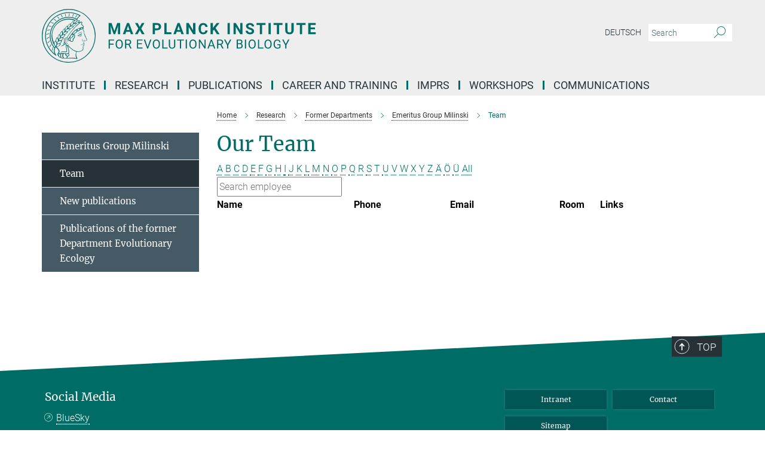

--- FILE ---
content_type: text/html; charset=utf-8
request_url: https://www.evolbio.mpg.de/15901/members?letter=G&previous_letter=M
body_size: 15205
content:
<!DOCTYPE html>
<html prefix="og: http://ogp.me/ns#" lang="en">
<head>
  <meta http-equiv="X-UA-Compatible" content="IE=edge">
  <meta content="width=device-width, initial-scale=1.0" name="viewport">
  <meta http-equiv="Content-Type" content="text/html; charset=utf-8"/>
  <title>Team</title>
  
  <meta name="keywords" content="" /><meta name="description" content="" />
  
  
<meta property="og:title" content="Team">
<meta property="og:description" content="">
<meta property="og:type" content="website">
<meta property="og:url" content="https://www.evolbio.mpg.de/15901/members">
<meta property="og:image" content="https://www.evolbio.mpg.de/assets/og-logo-281c44f14f2114ed3fe50e666618ff96341055a2f8ce31aa0fd70471a30ca9ed.jpg">


  
  


  <meta name="msapplication-TileColor" content="#fff" />
<meta name="msapplication-square70x70logo" content="/assets/touch-icon-70x70-16c94b19254f9bb0c9f8e8747559f16c0a37fd015be1b4a30d7d1b03ed51f755.png" />
<meta name="msapplication-square150x150logo" content="/assets/touch-icon-150x150-3b1e0a32c3b2d24a1f1f18502efcb8f9e198bf2fc47e73c627d581ffae537142.png" />
<meta name="msapplication-wide310x150logo" content="/assets/touch-icon-310x150-067a0b4236ec2cdc70297273ab6bf1fc2dcf6cc556a62eab064bbfa4f5256461.png" />
<meta name="msapplication-square310x310logo" content="/assets/touch-icon-310x310-d33ffcdc109f9ad965a6892ec61d444da69646747bd88a4ce7fe3d3204c3bf0b.png" />
<link rel="apple-touch-icon" type="image/png" href="/assets/touch-icon-180x180-a3e396f9294afe6618861344bef35fc0075f9631fe80702eb259befcd682a42c.png" sizes="180x180">
<link rel="icon" type="image/png" href="/assets/touch-icon-32x32-143e3880a2e335e870552727a7f643a88be592ac74a53067012b5c0528002367.png" sizes="32x32">

  <link rel="preload" href="/assets/roboto-v20-latin-ext_latin_greek-ext_greek_cyrillic-ext_cyrillic-700-8d2872cf0efbd26ce09519f2ebe27fb09f148125cf65964890cc98562e8d7aa3.woff2" as="font" type="font/woff2" crossorigin="anonymous">
  
  
  
  <script>var ROOT_PATH = '/';var LANGUAGE = 'en';var PATH_TO_CMS = 'https://evolbio.iedit.mpg.de';var INSTANCE_NAME = 'evolbio';</script>
  
      <link rel="stylesheet" media="all" href="/assets/responsive_live_green-b4104db02fad82373eaef717c39506fa87036661729168d4cfe06a4e84cae1cb.css" />
    <link rel="stylesheet" media="all" href="/assets/responsive/headerstylesheets/evolbio-header-101a81f52ef20ad602eabb3da252a3aa0f73f36d02f7224c5cbdab8a1e33c217.css" />

<script>
  window.addEventListener("load", function() {
    var linkElement = document.createElement("link");
    linkElement.rel="stylesheet";
    linkElement.href="/assets/katex/katex-4c5cd0d7a0c68fd03f44bf90378c50838ac39ebc09d5f02a7a9169be65ab4d65.css";
    linkElement.media="all";
    document.head.appendChild(linkElement);
  });
</script>


  

  

  <script>
  if(!window.DCLGuard) {
    window.DCLGuard=true;
  }
</script>
<script type="module">
//<![CDATA[
document.body.addEventListener('Base',function(){  (function (global) {
    if (global.MpgApp && global.MpgApp.object) {
      global.MpgApp.object.id = +'15901';
    }
  }(window));
});
/*-=deferred=-*/
//]]>
</script>
  <link rel="canonical" href="https://www.evolbio.mpg.de/15901/members" />


  
  <meta name="csrf-param" content="authenticity_token" />
<meta name="csrf-token" content="IQ7KzyNp1en3v3Uc1NcUGoOCcc7eN6kmRcBzj6PI9si1dRWJu8fUToN4DuvMrNnCzzhokfG4cuN5CYPwQcmGDg" />
  <meta name="generator" content="JustRelate CX Cloud (www.justrelate.com)" />
  
  
      <link rel="alternate" hreflang="de" href="https://www.evolbio.mpg.de/5784/members" />
    <link rel="alternate" hreflang="en" href="https://www.evolbio.mpg.de/15901/members" />


  
    <script type="module" >
      window.allHash = { 'manifest':'/assets/manifest-04024382391bb910584145d8113cf35ef376b55d125bb4516cebeb14ce788597','responsive/modules/display_pubman_reference_counter':'/assets/responsive/modules/display_pubman_reference_counter-8150b81b51110bc3ec7a4dc03078feda26b48c0226aee02029ee6cf7d5a3b87e','responsive/modules/video_module':'/assets/responsive/modules/video_module-231e7a8449475283e1c1a0c7348d56fd29107c9b0d141c824f3bd51bb4f71c10','responsive/live/annual_report_overview':'/assets/responsive/live/annual_report_overview-f7e7c3f45d3666234c0259e10c56456d695ae3c2df7a7d60809b7c64ce52b732','responsive/live/annual_review_overview':'/assets/responsive/live/annual_review_overview-49341d85de5d249f2de9b520154d516e9b4390cbf17a523d5731934d3b9089ec','responsive/live/deferred-picture-loader':'/assets/responsive/live/deferred-picture-loader-088fb2b6bedef1b9972192d465bc79afd9cbe81cefd785b8f8698056aa04cf93','responsive/live/employee':'/assets/responsive/live/employee-ac8cd3e48754c26d9eaf9f9965ab06aca171804411f359cbccd54a69e89bc31c','responsive/live/employee_landing_page':'/assets/responsive/live/employee_landing_page-ac8cd3e48754c26d9eaf9f9965ab06aca171804411f359cbccd54a69e89bc31c','responsive/live/employee_search':'/assets/responsive/live/employee_search-47a41df3fc7a7dea603765ad3806515b07efaddd7cf02a8d9038bdce6fa548a1','responsive/live/event_overview':'/assets/responsive/live/event_overview-817c26c3dfe343bed2eddac7dd37b6638da92babec077a826fde45294ed63f3c','responsive/live/gallery_overview':'/assets/responsive/live/gallery_overview-459edb4dec983cc03e8658fafc1f9df7e9d1c78786c31d9864e109a04fde3be7','responsive/live/institute_page':'/assets/responsive/live/institute_page-03ec6d8aaec2eff8a6c1522f54abf44608299523f838fc7d14db1e68d8ec0c7a','responsive/live/institutes_map':'/assets/responsive/live/institutes_map-588c0307e4a797238ba50134c823708bd3d8d640157dc87cf24b592ecdbd874e','responsive/live/job_board':'/assets/responsive/live/job_board-0db2f3e92fdcd350960e469870b9bef95adc9b08e90418d17a0977ae0a9ec8fd','responsive/live/newsroom':'/assets/responsive/live/newsroom-c8be313dabf63d1ee1e51af14f32628f2c0b54a5ef41ce999b8bd024dc64cad2','responsive/live/organigramm':'/assets/responsive/live/organigramm-18444677e2dce6a3c2138ce8d4a01aca7e84b3ea9ffc175b801208634555d8ff','responsive/live/research_page':'/assets/responsive/live/research_page-c8be313dabf63d1ee1e51af14f32628f2c0b54a5ef41ce999b8bd024dc64cad2','responsive/live/science_gallery_overview':'/assets/responsive/live/science_gallery_overview-5c87ac26683fe2f4315159efefa651462b87429147b8f9504423742e6b7f7785','responsive/live/tabcard':'/assets/responsive/live/tabcard-be5f79406a0a3cc678ea330446a0c4edde31069050268b66ce75cfda3592da0d','live/advent_calendar':'/assets/live/advent_calendar-4ef7ec5654db2e7d38c778dc295aec19318d2c1afcbbf6ac4bfc2dde87c57f12','live/employee':'/assets/live/employee-fb8f504a3309f25dbdd8d3cf3d3f55c597964116d5af01a0ba720e7faa186337','live/employee_landing_page':'/assets/live/employee_landing_page-fb8f504a3309f25dbdd8d3cf3d3f55c597964116d5af01a0ba720e7faa186337','live/gallery_overview':'/assets/live/gallery_overview-18a0e0553dd83304038b0c94477d177e23b8b98bff7cb6dd36c7c99bf8082d12','live/podcast_page':'/assets/live/podcast_page-fe7023d277ed2b0b7a3228167181231631915515dcf603a33f35de7f4fd9566f','live/video_page':'/assets/live/video_page-62efab78e58bdfd4531ccfc9fe3601ea90abeb617a6de220c1d09250ba003d37','responsive/mpg_common/live/dropdown_list':'/assets/responsive/mpg_common/live/dropdown_list-71372d52518b3cb50132756313972768fdec1d4fa3ffa38e6655696fe2de5c0b','responsive/mpg_common/live/event_calendar':'/assets/responsive/mpg_common/live/event_calendar-719dd7e7333c7d65af04ddf8e2d244a2646b5f16d0d7f24f75b0bb8c334da6a5','responsive/mpg_common/live/event_registration':'/assets/responsive/mpg_common/live/event_registration-e6771dca098e37c2858ff2b690497f83a2808b6c642e3f4540e8587e1896c84e','responsive/mpg_common/live/expandable':'/assets/responsive/mpg_common/live/expandable-e2143bde3d53151b5ff7279eaab589f3fefb4fd31278ca9064fd6b83b38d5912','responsive/mpg_common/live/gallery_youtube_video':'/assets/responsive/mpg_common/live/gallery_youtube_video-b859711b59a5655b5fa2deb87bd0d137460341c3494a5df957f750c716970382','responsive/mpg_common/live/interactive_table':'/assets/responsive/mpg_common/live/interactive_table-bff65d6297e45592f8608cd64814fc8d23f62cb328a98b482419e4c25a31fdde','responsive/mpg_common/live/intersection-observer':'/assets/responsive/mpg_common/live/intersection-observer-9e55d6cf2aac1d0866ac8588334111b664e643e4e91b10c5cbb42315eb25d974','responsive/mpg_common/live/main_menu':'/assets/responsive/mpg_common/live/main_menu-43966868573e0e775be41cf218e0f15a6399cf3695eb4297bae55004451acada','responsive/mpg_common/live/news_publication_overview':'/assets/responsive/mpg_common/live/news_publication_overview-d1aae55c18bfd7cf46bad48f7392e51fc1b3a3b887bc6312a39e36eaa58936fa','responsive/mpg_common/live/reverse':'/assets/responsive/mpg_common/live/reverse-9d6a32ce7c0f41fbc5249f8919f9c7b76cacd71f216c9e6223c27560acf41c8b','responsive/mpg_common/live/shuffle':'/assets/responsive/mpg_common/live/shuffle-14b053c3d32d46209f0572a91d3240487cd520326247fc2f1c36ea4d3a6035eb','responsive/mpg_common/live/slick_lazyloader':'/assets/responsive/mpg_common/live/slick_lazyloader-ea2704816b84026f362aa3824fcd44450d54dffccb7fca3c853d2f830a5ce412','responsive/mpg_common/live/video':'/assets/responsive/mpg_common/live/video-55b7101b2ac2622a81eba0bdefd94b5c5ddf1476b01f4442c3b1ae855b274dcf','responsive/mpg_common/live/youtube_extension':'/assets/responsive/mpg_common/live/youtube_extension-2b42986b3cae60b7e4153221d501bc0953010efeadda844a2acdc05da907e90f','preview/_pdf_sorting':'/assets/preview/_pdf_sorting-8fa7fd1ef29207b6c9a940e5eca927c26157f93f2a9e78e21de2578e6e06edf0','preview/advent_calendar':'/assets/preview/advent_calendar-4ef7ec5654db2e7d38c778dc295aec19318d2c1afcbbf6ac4bfc2dde87c57f12','preview/annual_review_search':'/assets/preview/annual_review_search-8fa7fd1ef29207b6c9a940e5eca927c26157f93f2a9e78e21de2578e6e06edf0','preview/edit_overlays':'/assets/preview/edit_overlays-cef31afd41d708f542672cc748b72a6b62ed10df9ee0030c11a0892ae937db70','preview/employee':'/assets/preview/employee-fb8f504a3309f25dbdd8d3cf3d3f55c597964116d5af01a0ba720e7faa186337','preview/employee_landing_page':'/assets/preview/employee_landing_page-fb8f504a3309f25dbdd8d3cf3d3f55c597964116d5af01a0ba720e7faa186337','preview/gallery_overview':'/assets/preview/gallery_overview-ca27fbd8e436a0f15e28d60a0a4a5861f7f9817b9cb44cb36ae654ebe03eec2a','preview/lodash':'/assets/preview/lodash-01fbab736a95109fbe4e1857ce7958edc28a78059301871a97ed0459a73f92d2','preview/overlay':'/assets/preview/overlay-4b3006f01cc2a80c44064f57acfdb24229925bbf211ca5a5e202b0be8cd2e66e','preview/overlay_ajax_methods':'/assets/preview/overlay_ajax_methods-0cceedf969995341b0aeb5629069bf5117896d2b053822e99f527e733430de65','preview/pdf_overview':'/assets/preview/pdf_overview-8fa7fd1ef29207b6c9a940e5eca927c26157f93f2a9e78e21de2578e6e06edf0','preview/podcast_page':'/assets/preview/podcast_page-8b696f28fe17c5875ac647a54463d6cf4beda5fa758ba590dd50d4f7d11e02a0','preview/preview':'/assets/preview/preview-7d20d27ffa274bf0336cbf591613fbbffd4fa684d745614240e81e11118b65c2','preview/science_gallery_overview':'/assets/preview/science_gallery_overview-00600feadb223d3b4cb5432a27cc6bee695f2b95225cb9ecf2e9407660ebcc35','preview/video_page':'/assets/preview/video_page-5359db6cf01dcd5736c28abe7e77dabdb4c7caa77184713f32f731d158ced5a8','preview_manifest':'/assets/preview_manifest-04024382391bb910584145d8113cf35ef376b55d125bb4516cebeb14ce788597','editmarker':'/assets/editmarker-b8d0504e39fbfef0acc731ba771c770852ec660f0e5b8990b6d367aefa0d9b9c','live':'/assets/live-4aa8e228b0242df1d2d064070d3be572a1ad3e67fe8c70b092213a5236b38737','print':'/assets/print-08c7a83da7f03ca9674c285c1cc50a85f44241f0bcef84178df198c8e9805c3c','mpg_base':'/assets/mpg_base-161fbafcd07f5fc9b56051e8acd88e712c103faef08a887e51fdcf16814b7446','mpg_fouc':'/assets/mpg_fouc-e8a835d89f91cf9c99be7a651f3ca1d04175934511621130554eef6aa910482c','mpg_amd':'/assets/mpg_amd-7c9ab00ac1b3a8c78cac15f76b6d33ed50bb1347cea217b0848031018ef80c94','mpg_amd_bundle':'/assets/mpg_amd_bundle-932e0d098e1959a6b4654b199e4c02974ab670115222c010a0bcc14756fce071','responsive/friendlycaptcha/widget.module.min':'/assets/responsive/friendlycaptcha/widget.module.min-19cabfb2100ce6916acaa628a50895f333f8ffb6a12387af23054565ee2122f2','responsive/honeybadger.min':'/assets/responsive/honeybadger.min-213763a8258237e8c4d12f0dbd98d8a966023b02f7433c1a05c1bace6ef120ec','responsive_live':'/assets/responsive_live-d4b4a938cbf67a69dc6ba9767c95bb10486874f069e457abc2ad6f53c7126fac','katex/katex':'/assets/katex/katex-ca9d4097b1925d5d729e5c4c7ffcdb44112ba08c53e7183feb26afa6927cc4fd','responsive/tsmodules/cashew':'/assets/responsive/tsmodules/cashew-f2b3a6f988f933937212c2239a5008703225511ab19b4a6d6cbead2e9904ae21','responsive/tsmodules/datahandler':'/assets/responsive/tsmodules/datahandler-18b09253aa824ba684b48d41aea5edb6321851210404bdc3c47922c961181980','responsive/tsmodules/edit-menu':'/assets/responsive/tsmodules/edit-menu-ed8038730fbc4b64d700f28f3ccdcc8c33cc558e1182af3f37b6b4374a3ad3b6','responsive/tsmodules/edit':'/assets/responsive/tsmodules/edit-80ca9b5137f2eeb575e45f3ff1fd611effb73bd27d9f920d5f758c27a4212067','responsive/tsmodules/image-information':'/assets/responsive/tsmodules/image-information-2766379bd0ae7c612169084e5437d5662006eec54acbecba9f83ac8773ac20fa','responsive/tsmodules/languages':'/assets/responsive/tsmodules/languages-33d886fa0f8a758ac8817dfaf505c136d22e86a95988298f3b14cf46c870a586','responsive/tsmodules/menu':'/assets/responsive/tsmodules/menu-dc7cee42b20a68a887e06bb1979d6ecc601ff8dd361b80cc6a8190e33ab7f005','responsive/tsmodules/notify':'/assets/responsive/tsmodules/notify-44b67b61195156d3827af8dfd00797cd327f013dc404720659f2d3da19cf6f77','responsive/tsmodules/virtual-form':'/assets/responsive/tsmodules/virtual-form-31974440dbd9f79534149b9376a63b1f2e0b542abb5ba898e4fbaeef377d66ca' }
    </script>
    <script type="module">
//<![CDATA[
document.body.addEventListener('AMD',function(){    requirejs.config({
      waitSeconds:0,
      paths: allHash
    })
});
/*-=deferred=-*/
//]]>
</script></head>

 <body class="evolbio employee_list  language-en" id="top">
  
  
  

<header class="navbar hero navigation-on-bottom">

  <div class="container remove-padding header-main-container">


    <div class="navbar-header">
        <a class="navbar-brand mpg-icon mpg-icon-logo language-en language-engreen" aria-label="Logo Max Planck Institute for Evolutionary Biology, go to homepage" href="/2169/en"></a>
    </div>

    <div class="lang-search">
      <div class="collapse navbar-collapse bs-navbar-collapse">
        <ul class="hidden-xs hidden-sm nav navbar-nav navbar-right navbar-meta">
          <li class="language-switcher-links">
            
    <a href="/5784/members">Deutsch</a>


          </li>
          <li>
            <form class="navbar-form navbar-left search-field hidden-xs" role="search" action="/3040/search-result" accept-charset="UTF-8" method="get">
  <div class="form-group noindex">
    <input class="form-control searchfield"
      name="searchfield"
      placeholder="Search"
      value=""
      type="search"
      aria-label="You did not enter a query."
    />
    <button class="btn btn-default searchbutton" aria-label="Search">
      <i class="mpg-icon mpg-icon-search" role="img" aria-hidden="true"></i>
    </button>
  </div>
</form>
          </li>
          <li>
            
          </li>

        </ul>
      </div>
    </div>


    <div class="navbar-title-wrapper">

      <nav class="navbar navbar-default" aria-label="Main navigation">
        <div class="navbar-header">
          <div class="visible-xs visible-sm">
            <button class="nav-btn navbar-toggle" type="button" data-toggle="collapse" data-target="#main-navigation-container" aria-haspopup="true" aria-expanded="false" aria-label="Main navigation switch">
              <svg width="40" height="40" viewBox="-25 -25 50 50">
                <circle cx="0" cy="0" r="25" fill="none"/>
                <rect class="burgerline-1" x="-15" y="-12" width="30" height="4" fill="black"/>
                <rect class="burgerline-2" x="-15" y="-2" width="30" height="4" fill="black"/>
                <rect class="burgerline-3" x="-15" y="8" width="30" height="4" fill="black"/>
              </svg>
            </button>
          </div>
        </div>

        <div class="collapse navbar-collapse js-navbar-collapse noindex" id="main-navigation-container">

          <div class="mobile-search-pwa-container">
            <div class="mobile-search-container">
              <form class="navbar-form navbar-left search-field visible-sm visible-xs mobile clearfix" role="search" action="/3040/search-result" accept-charset="UTF-8" method="get">
  <div class="form-group noindex">
    <input class="form-control searchfield"
      name="searchfield"
      placeholder="Search"
      value=""
      type="search"
      aria-label="You did not enter a query."
    />
    <button class="btn btn-default searchbutton" aria-label="Search">
      <i class="mpg-icon mpg-icon-search" role="img" aria-hidden="true"></i>
    </button>
  </div>
</form>
            </div>
              
          </div>

          
            <ul class="nav navbar-nav col-xs-12" id="main_nav" data-timestamp="2026-01-19T18:24:30.069Z">
<li class="dropdown mega-dropdown clearfix" tabindex="0" data-positioning="3">
<a class="main-navi-item dropdown-toggle undefined" id="Root-en.0">Institute<span class="arrow-dock"></span></a><a class="dropdown-toggle visible-xs visible-sm" data-no-bs-toggle="dropdown" role="button" aria-expanded="false" aria-controls="flyout-Root-en.0"><span class="mpg-icon mpg-icon-down2"></span></a><ul id="flyout-Root-en.0" class="col-xs-12 dropdown-menu  mega-dropdown-menu row">
<li class="col-xs-12 col-sm-4 menu-column"><ul class="main">
<li class="dropdown-title">
<a href="/15200/profile" id="Root-en.0.0.0">About the Institute</a><ul>
<li><a href="/15109/directions" id="Root-en.0.0.0.0">Contact and Directions</a></li>
<li><a href="/3662096/Organization" id="Root-en.0.0.0.1">Organization</a></li>
<li><a href="/3623454/Equipment" id="Root-en.0.0.0.2">Equipment</a></li>
<li><a href="/15190/history" id="Root-en.0.0.0.3">History</a></li>
<li><a href="/14935/advisoryboard" id="Root-en.0.0.0.4">Scientific Advisory Board</a></li>
<li><a href="/15262/trustees" id="Root-en.0.0.0.5">Board of Trustees</a></li>
</ul>
</li>
<li class="dropdown-title">
<a href="/15303/members" id="Root-en.0.0.1">Staff</a><ul><li><a href="/staff/search" id="Root-en.0.0.1.0">Search</a></li></ul>
</li>
</ul></li>
<li class="col-xs-12 col-sm-4 menu-column"><ul class="main"><li class="dropdown-title">
<a href="/16678/service" id="Root-en.0.1.0">Service</a><ul>
<li><a href="/16691/adminstration" id="Root-en.0.1.0.0">Administration</a></li>
<li><a href="/scicomp" id="Root-en.0.1.0.1">Scientific Computing Unit</a></li>
<li><a href="/16791/it-group" id="Root-en.0.1.0.2">Scientific IT Group</a></li>
<li><a href="/16851/library" id="Root-en.0.1.0.3">Library</a></li>
<li><a href="/1594909/office-welcome" id="Root-en.0.1.0.4">Welcome Office</a></li>
<li><a href="/15323/publicrelations" id="Root-en.0.1.0.5">Press and Public Relations</a></li>
</ul>
</li></ul></li>
<li class="col-xs-12 col-sm-4 menu-column">
</ul>
</li>
<li class="dropdown mega-dropdown clearfix" tabindex="0" data-positioning="3">
<a class="main-navi-item dropdown-toggle undefined" id="Root-en.1"> Research<span class="arrow-dock"></span></a><a class="dropdown-toggle visible-xs visible-sm" data-no-bs-toggle="dropdown" role="button" aria-expanded="false" aria-controls="flyout-Root-en.1"><span class="mpg-icon mpg-icon-down2"></span></a><ul id="flyout-Root-en.1" class="col-xs-12 dropdown-menu  mega-dropdown-menu row">
<li class="col-xs-12 col-sm-4 menu-column"><ul class="main">
<li class="dropdown-title"><a href="/15650/research" id="Root-en.1.0.0">Our research</a></li>
<li class="dropdown-title">
<a href="/mpb" id="Root-en.1.0.1">Department of Microbial Population Biology (Rainey)</a><ul><li><a href="/3792483/Research-Group-for-Microbial-Genetics" id="Root-en.1.0.1.0">RG Microbial Genetics (Farr)</a></li></ul>
</li>
<li class="dropdown-title">
<a href="/16397/group_theoreticalbiology" id="Root-en.1.0.2">Department of Theoretical Biology (Traulsen)</a><ul>
<li><a href="/2996577/group_molsysevolution" id="Root-en.1.0.2.0">RG Molecular Systems Evolution (Dutheil)</a></li>
<li><a href="/3255775/groupstochdyn" id="Root-en.1.0.2.1">RG Stochastic Evolutionary Dynamics (Uecker)</a></li>
</ul>
</li>
<li class="dropdown-title">
<a href="/3703198/Further-research-groups" id="Root-en.1.0.3">Further research groups</a><ul>
<li><a href="/16023/group_bioinformatics" id="Root-en.1.0.3.0">RG Bioinformatics (Haubold)</a></li>
<li><a href="/3127084/groupmeioticrecomb" id="Root-en.1.0.3.1">RG Meiotic Recombination and Genome Instability (Odenthal-Hesse)</a></li>
<li><a href="/16329/group_evolgenomics" id="Root-en.1.0.3.2">Guest Group Evolutionary Medicine (Baines)</a></li>
<li><a href="/infectionbiology" id="Root-en.1.0.3.3">Guest Group Infection Biology (Unterweger)</a></li>
</ul>
</li>
</ul></li>
<li class="col-xs-12 col-sm-4 menu-column"><ul class="main">
<li class="dropdown-title">
<a href="/3705860/max-planck-fg" id="Root-en.1.1.0">Max Planck Research Groups</a><ul>
<li><a href="/3792274/Max-Planck-Research-Group-Evolution-of-polygenic-traits" id="Root-en.1.1.0.0">Evolution of Polygenic Traits (Barghi)</a></li>
<li><a href="/biologicalclocks" id="Root-en.1.1.0.1">Group Biological Clocks (Kaiser)</a></li>
<li><a href="/evodevodynamics" id="Root-en.1.1.0.2">Evolutionary Developmental Dynamics (Kaucka)</a></li>
<li><a href="/3360782/evolcellbiol" id="Root-en.1.1.0.3">Evolutionary Cell Biology (Lopez Garrido)</a></li>
</ul>
</li>
<li class="dropdown-title">
<a href="/3736778/Lise-Meitner-Groups" id="Root-en.1.1.1">Lise Meitner Groups</a><ul><li><a href="/3736789/Group-Evolutionary-Diversification-and-Innovation_Feiner" id="Root-en.1.1.1.0">Evolutionary Diversification and Innovation (Feiner)</a></li></ul>
</li>
<li class="dropdown-title">
<a href="/3705834/max-planck-fellow" id="Root-en.1.1.2">Max Planck Fellow Groups</a><ul>
<li><a href="/3248501/antibioticresistance" id="Root-en.1.1.2.0">Antibiotic Resistance Evolution (Schulenburg)</a></li>
<li><a href="/2983911/environmentalgenomics" id="Root-en.1.1.2.1">Environmental Genomics (Stukenbrock)</a></li>
</ul>
</li>
</ul></li>
<li class="col-xs-12 col-sm-4 menu-column"><ul class="main">
<li class="dropdown-title">
<a href="/3707089/Former-Departments" id="Root-en.1.2.0">Former departments</a><ul>
<li><a href="/15929/evolutionarygenetics" id="Root-en.1.2.0.0">Evolutionary Genetics (Tautz)</a></li>
<li><a href="/15664/groupmilinski" id="Root-en.1.2.0.1">Evolutionary Ecology (Milinski)</a></li>
</ul>
</li>
<li class="dropdown-title">
<a id="Root-en.1.2.1">International Partner Groups</a><ul>
<li><a class="external" href="https://www.lge.espci.fr/home/" target="_blank" id="Root-en.1.2.1.0">Laboratoire de Génétique de l`Évolution, Paris</a></li>
<li><a class="external" href="https://m-3-group.github.io" target="_blank" id="Root-en.1.2.1.1">Laboratoire de Chimie Bactérinne, Aix-Marseille University</a></li>
<li><a class="external" href="https://iisc.ac.in/academics/departments/" target="_blank" id="Root-en.1.2.1.2">Department of Microbiology and Cell Biology, Indian Institute of Science (IISc), Bengaluru (Bangalore)</a></li>
<li><a class="external" href="https://hjpark.me" target="_blank" id="Root-en.1.2.1.3">Statistical Physics of Eco-Evolutionary Dynamics (SPEED) Group, Inha University,  Incheon, South Korea</a></li>
<li><a class="external" href="https://teacher.nwpu.edu.cn/person/en/wyzhang" target="_blank" id="Root-en.1.2.1.4">Research Group on Animal Ecology and Evolutionary Genomics, Xi'an China</a></li>
</ul>
</li>
</ul></li>
</ul>
</li>
<li class="dropdown mega-dropdown clearfix" tabindex="0" data-positioning="1">
<a class="main-navi-item dropdown-toggle undefined" id="Root-en.2">Publications<span class="arrow-dock"></span></a><a class="dropdown-toggle visible-xs visible-sm" data-no-bs-toggle="dropdown" role="button" aria-expanded="false" aria-controls="flyout-Root-en.2"><span class="mpg-icon mpg-icon-down2"></span></a><ul id="flyout-Root-en.2" class="col-xs-12 dropdown-menu  mega-dropdown-menu row"><li class="col-xs-12 col-sm-4 menu-column"><ul class="main">
<li class="dropdown-title"><a href="/1340957/publications_institute" id="Root-en.2.0.0">Publications of the institute</a></li>
<li class="dropdown-title"><a href="/3371226/pubsearch" id="Root-en.2.0.1">Publication search</a></li>
<li class="dropdown-title"><a href="/3820207/theses_imprs" id="Root-en.2.0.2">Imprs Evolbio Dissertations</a></li>
</ul></li></ul>
</li>
<li class="dropdown mega-dropdown clearfix" tabindex="0" data-positioning="2">
<a class="main-navi-item dropdown-toggle undefined" id="Root-en.3"> Career and Training<span class="arrow-dock"></span></a><a class="dropdown-toggle visible-xs visible-sm" data-no-bs-toggle="dropdown" role="button" aria-expanded="false" aria-controls="flyout-Root-en.3"><span class="mpg-icon mpg-icon-down2"></span></a><ul id="flyout-Root-en.3" class="col-xs-12 dropdown-menu  mega-dropdown-menu row">
<li class="col-xs-12 col-sm-4 menu-column"><ul class="main">
<li class="dropdown-title">
<a href="/3278187/career" id="Root-en.3.0.0">Working at the MPI</a><ul><li><a href="/3472634/equal-opportunities-career-development" id="Root-en.3.0.0.0">Equal Opportunities &amp; Career Development</a></li></ul>
</li>
<li class="dropdown-title"><a href="/15047/a-scientists" id="Root-en.3.0.1">Scientists</a></li>
<li class="dropdown-title"><a href="/1639156/Job_Offers" id="Root-en.3.0.2">Current Job Offers</a></li>
</ul></li>
<li class="col-xs-12 col-sm-4 menu-column"><ul class="main">
<li class="dropdown-title">
<a href="/3843794/training-at-the-mpi" id="Root-en.3.1.0">Training at the MPI</a><ul><li><a href="/14986/internship_en" id="Root-en.3.1.0.0">Internship</a></li></ul>
</li>
<li class="dropdown-title"><a href="/14976/application" id="Root-en.3.1.1">Information for Applicants</a></li>
</ul></li>
</ul>
</li>
<li class="dropdown mega-dropdown clearfix" tabindex="0" data-positioning="3">
<a class="main-navi-item dropdown-toggle undefined" id="Root-en.4"> IMPRS<span class="arrow-dock"></span></a><a class="dropdown-toggle visible-xs visible-sm" data-no-bs-toggle="dropdown" role="button" aria-expanded="false" aria-controls="flyout-Root-en.4"><span class="mpg-icon mpg-icon-down2"></span></a><ul id="flyout-Root-en.4" class="col-xs-12 dropdown-menu  mega-dropdown-menu row">
<li class="col-xs-12 col-sm-4 menu-column"><ul class="main">
<li class="dropdown-title"><a href="/imprs" id="Root-en.4.0.0">Short Portrait</a></li>
<li class="dropdown-title"><a href="/3016822/imprsresearch" id="Root-en.4.0.1">Our Research</a></li>
<li class="dropdown-title">
<a href="/1599443/imprsmembers" id="Root-en.4.0.2">Members of the IMPRS</a><ul>
<li><a href="/3290170/doctoralresearchers" id="Root-en.4.0.2.0">Doctoral Researchers</a></li>
<li><a href="/3300365/faculty" id="Root-en.4.0.2.1">Faculty</a></li>
<li><a href="/3023050/PhDStudents_alumni" id="Root-en.4.0.2.2">Alumni</a></li>
<li><a id="New-91" href="/3595064/Publications-IMPRS">IMPRS Publications</a></li>
</ul>
</li>
</ul></li>
<li class="col-xs-12 col-sm-4 menu-column"><ul class="main">
<li class="dropdown-title">
<a href="/3015776/imprsprogram" id="Root-en.4.1.0">Program Overview</a><ul>
<li><a href="/3016101/imprstrainingphase" id="Root-en.4.1.0.0">Rotations</a></li>
<li><a href="/3016143/tac" id="Root-en.4.1.0.1">Thesis Advisory Committee</a></li>
<li><a href="/3237324/curriculum" id="Root-en.4.1.0.2">Curriculum</a></li>
</ul>
</li>
<li class="dropdown-title"><a href="/3017297/application" id="Root-en.4.1.1">How to apply</a></li>
</ul></li>
<li class="col-xs-12 col-sm-4 menu-column"><ul class="main"><li class="dropdown-title"><a href="/3304141/downloads" id="Root-en.4.2.0">Links and Downloads</a></li></ul></li>
</ul>
</li>
<li class="dropdown mega-dropdown clearfix" tabindex="0" data-positioning="0"><a class="main-navi-item dropdown-toggle undefined" id="Root-en.5" href="/3186204/workshops"> Workshops<span></span></a></li>
<li class="dropdown mega-dropdown clearfix" tabindex="0" data-positioning="3">
<a class="main-navi-item dropdown-toggle undefined" id="Root-en.6">Communications<span class="arrow-dock"></span></a><a class="dropdown-toggle visible-xs visible-sm" data-no-bs-toggle="dropdown" role="button" aria-expanded="false" aria-controls="flyout-Root-en.6"><span class="mpg-icon mpg-icon-down2"></span></a><ul id="flyout-Root-en.6" class="col-xs-12 dropdown-menu  mega-dropdown-menu row">
<li class="col-xs-12 col-sm-4 menu-column"><ul class="main">
<li class="dropdown-title"><a href="/15323/publicrelations" id="Root-en.6.0.0">Press and Public Relations</a></li>
<li class="dropdown-title"><a href="/15503/press" id="Root-en.6.0.1">Research news and press releases</a></li>
</ul></li>
<li class="col-xs-12 col-sm-4 menu-column"><ul class="main">
<li class="dropdown-title"><a href="/3036820/events" id="Root-en.6.1.0">Events</a></li>
<li class="dropdown-title"><a href="/3612822/podcasts" id="Root-en.6.1.1">Media library</a></li>
<li class="dropdown-title"><a href="/3648681/downloads" id="Root-en.6.1.2">Download</a></li>
<li class="dropdown-title"><a href="/3258733/evolutionpath" id="Root-en.6.1.3">Plön Evolutionary path</a></li>
</ul></li>
<li class="col-xs-12 col-sm-4 menu-column"><ul class="main"><li class="dropdown-title">
<a id="Root-en.6.2.0">Max-Planck-Society</a><ul>
<li><a href="/15395/maxplanckresearch" id="Root-en.6.2.0.0">Article in MaxPlanckResearch</a></li>
<li><a href="/15534/yearbook" id="Root-en.6.2.0.1">Year Book Contributions</a></li>
</ul>
</li></ul></li>
</ul>
</li>
</ul>

          <div class="text-center language-switcher visible-xs visible-sm">
            
    <a href="/5784/members">Deutsch</a>


          </div>
        </div>
      </nav>
    </div>
  </div>
</header>

<header class="container-full-width visible-print-block">
  <div class="container">
    <div class="row">
      <div class="col-xs-12">
        <div class="content">
              <span class="mpg-icon mpg-icon-logo custom-print-header language-en">
                Max Planck Institute for Evolutionary Biology
              </span>
        </div>
      </div>
    </div>
  </div>
</header>

<script type="module">
//<![CDATA[
document.body.addEventListener('Base',function(){  var mainMenu;
  if(typeof MpgCommon != "undefined") {
    mainMenu = new MpgCommon.MainMenu();
  }
});
/*-=deferred=-*/
//]]>
</script>
  
  <div id="page_content">
    <div class="container content-wrapper">
  <div class="row">
    <main>
      <article class="col-md-9 col-md-push-3">
        <div class="content py-0">
          <div class="noindex">
  <nav class="hidden-print" aria-label="breadcrumb">
    <ol class="breadcrumb clearfix" vocab="http://schema.org/" typeof="BreadcrumbList">

          <li class="breadcrumb-item" property="itemListElement" typeof="ListItem">
            <a property="item"
               typeof="WebPage"
               href="/2169/en"
               class=""
               title="">
              <span property="name">Home</span>
            </a>
            <meta property="position" content="1">
          </li>
          <li class="breadcrumb-item" property="itemListElement" typeof="ListItem">
            <a property="item"
               typeof="WebPage"
               href="/15650/research"
               class=""
               title="">
              <span property="name">Research</span>
            </a>
            <meta property="position" content="2">
          </li>
          <li class="breadcrumb-item" property="itemListElement" typeof="ListItem">
            <a property="item"
               typeof="WebPage"
               href="/3707089/Former-Departments"
               class=""
               title="">
              <span property="name">Former Departments</span>
            </a>
            <meta property="position" content="3">
          </li>
          <li class="breadcrumb-item" property="itemListElement" typeof="ListItem">
            <a property="item"
               typeof="WebPage"
               href="/15664/groupmilinski"
               class=""
               title="">
              <span property="name">Emeritus Group Milinski</span>
            </a>
            <meta property="position" content="4">
          </li>
      <li class="breadcrumb-item active" property="itemListElement" typeof="ListItem" aria-current="page">
        <span property="name">Team</span>
        <meta property="position" content="5">
      </li>
    </ol>
  </nav>
</div>


        </div>
        

    <h1 class="page-titledesc">Our Team</h1>
    <div class="meta-information">
      
    </div>
    <div class="employee_list">
        <div class="search_letters">
          <div class="dotted_line"></div>

          <div class="letters"><a class="" href="/15901/members?letter=A&amp;previous_letter=G">A</a> <a class="" href="/15901/members?letter=B&amp;previous_letter=G">B</a> <a class="" href="/15901/members?letter=C&amp;previous_letter=G">C</a> <a class="" href="/15901/members?letter=D&amp;previous_letter=G">D</a> <a class="" href="/15901/members?letter=E&amp;previous_letter=G">E</a> <a class="" href="/15901/members?letter=F&amp;previous_letter=G">F</a> <a class="current" href="/15901/members?letter=G&amp;previous_letter=G">G</a> <a class="" href="/15901/members?letter=H&amp;previous_letter=G">H</a> <a class="" href="/15901/members?letter=I&amp;previous_letter=G">I</a> <a class="" href="/15901/members?letter=J&amp;previous_letter=G">J</a> <a class="" href="/15901/members?letter=K&amp;previous_letter=G">K</a> <a class="" href="/15901/members?letter=L&amp;previous_letter=G">L</a> <a class="" href="/15901/members?letter=M&amp;previous_letter=G">M</a> <a class="" href="/15901/members?letter=N&amp;previous_letter=G">N</a> <a class="" href="/15901/members?letter=O&amp;previous_letter=G">O</a> <a class="" href="/15901/members?letter=P&amp;previous_letter=G">P</a> <a class="" href="/15901/members?letter=Q&amp;previous_letter=G">Q</a> <a class="" href="/15901/members?letter=R&amp;previous_letter=G">R</a> <a class="" href="/15901/members?letter=S&amp;previous_letter=G">S</a> <a class="" href="/15901/members?letter=T&amp;previous_letter=G">T</a> <a class="" href="/15901/members?letter=U&amp;previous_letter=G">U</a> <a class="" href="/15901/members?letter=V&amp;previous_letter=G">V</a> <a class="" href="/15901/members?letter=W&amp;previous_letter=G">W</a> <a class="" href="/15901/members?letter=X&amp;previous_letter=G">X</a> <a class="" href="/15901/members?letter=Y&amp;previous_letter=G">Y</a> <a class="" href="/15901/members?letter=Z&amp;previous_letter=G">Z</a> <a class="" href="/15901/members?letter=%C3%84&amp;previous_letter=G">Ä</a> <a class="" href="/15901/members?letter=%C3%96&amp;previous_letter=G">Ö</a> <a class="" href="/15901/members?letter=%C3%9C&amp;previous_letter=G">Ü</a> <a class=" all" href="/15901/members?letter=All&amp;previous_letter=G">All</a></div>

          <div class="search">
            <form action="/15901/members" accept-charset="UTF-8" method="post"><input type="hidden" name="authenticity_token" value="ICljyQcWgfyff82OHj64Ru-tRjtgdeaN2pvrs4s76WB2kxYtuSDvK8E9_Tp4BhwPJnti0bxNPlru7Elq-UY8aw" autocomplete="off" />
              <input type="text" name="search" id="search" value="" class="text_input default_text" title="Search employee" placeholder="Search employee" />
</form>          </div>

          <div class="dotted_line"></div>
        </div>

        <div class="content">
          <div>
            
          </div>

          <table class="table_without_sidebar dataTable" data-length="20" data-show-filter="false"><thead><tr><th class="name first" data-column="name">Name</th><th class="phone" data-column="phone">Phone</th><th class="email" data-column="email">Email</th><th class="room" data-column="room">Room</th><th class="links last" data-column="links">Links</th></tr><tr><td colspan="5"></td></tr></thead><tbody></tbody></table>


        </div>
    </div>





      </article>
    </main>
    <aside class="sidebar">

  <div class="col-md-3 col-md-pull-9">
    <div class="sidebar-slider">
      <div class="side-nav-scroller">
        
      </div>
    </div>
    <div class="graybox_container noindex hidden-print">
  
  
    <div class="linklist graybox clearfix">
      <ul>
          <li><a target="_self" class="" href="/15664/groupmilinski">Emeritus Group Milinski</a></li>
          <li><a target="_self" class="" data-samepage="true" href="/15901/members">Team</a></li>
          <li><a target="_self" class="" href="/3280509/emeritus-gruppe-milinski">New publications</a></li>
          <li><a target="_self" class="" href="/1339112/Department_Evolutionary_Ecology">Publications of the former Department Evolutionary Ecology</a></li>
      </ul>
      <script type="text/javascript">
        /*-=deferred=-*/
        document
          .querySelectorAll(".linklist.graybox a[data-samepage]")
          .forEach(function(link) {
            if (link.hash == location.hash) link.classList.add("active")
          })
        document
          .querySelectorAll(".linklist.graybox a[data-childrenpage]")
          .forEach(function(link) {
            if (link.hash == location.hash) link.classList.add("active")
          })
      </script>
    </div>
</div>

    

  </div>
</aside>



  </div>
</div>

  </div>
  <div class="footer-wrap noindex">
  <footer class="container-full-width green footer trngl-footer hidden-print">
      <svg viewbox="0 0 1 1" style="width:100%; height:4em; overflow:visible" preserveAspectRatio="none">
        <path class="footer-triangle" d="M 0 1 L 1 0 L 1 1.1 L 0 1.1" fill="none"/>
      </svg>
    <div class="container invert">
      <div class="row">
        <div class="to-top-dummy"></div>
          <a id="to-top-button" class="to-top" href="#top">Top</a>
          <div class="col-md-12 columns-quicklinks-container">
            
                <div class="footer-focus">
  <h4 class="h3 footer-link-header" tabindex="0" aria-haspopup="true" aria-expanded="false">Social Media <i class="mpg-icon mpg-icon-down2"></i></h4>
  <ul class="footer-links">
    <li><a target="_blank" class="external" href="https://bsky.app/profile/mpi-evolbio.bsky.social">BlueSky</a> </li>
    <li><a target="_blank" class="external" href="https://de.linkedin.com/company/max-planck-institute-for-evolutionary-biology">LinkedIn</a> </li>
  </ul>
</div>

                
                
                

            
              <div class="col-xs-12 col-md-4">
  <ul class="quicklinks">
      <li><a target="_blank" class="btn btn-primary" href="https://max.mpg.de/sites/evolbio/Pages/WelcomePage.aspx">Intranet</a></li>
      <li><a target="_self" class="btn btn-primary" href="/15293/contact">Contact</a></li>
      <li><a target="_self" class="btn btn-primary" href="/18092/sitemap">Sitemap</a></li>
  </ul>
</div>



          </div>
      </div>
    </div>
  </footer>
  <footer class="container-full-width darkgreen institute-subfooter hidden-print">
  <div class="container space-between invert">
      <div class="logo">
            <a target="_blank" href="https://www.mpg.de/en">
              <div class="mpg-icon mpg-icon-logo"></div>
</a>            <a target="_blank" href="https://www.mpg.de/en">
              <div class="copyright-text copyright-text-upper">
                <span class="">Max-Planck-Gesellschaft</span>
              </div>
</a>
      </div>

      <div class="links">
  <ul>
    
      <li><a target="_self" href="/14837/imprint">Imprint</a></li><li><a target="_self" href="/3246466/privacy-policy">Privacy-Policy</a></li>
  </ul>
</div>


      <div class="copyright">
        <div class="copyright-sign">
          ©
        </div>
        <p class="copyright-text copyright-text-right">2026, Max-Planck-Gesellschaft</p>
      </div>
    </div>
</footer>

  <footer class="container-full-width visible-print-block">
    <div class="container">
      <div class="row">
        <div class="col-xs-12">
          <div class="content">
            <p>© 2003-2026, Max-Planck-Gesellschaft</p>
          </div>
        </div>
      </div>
    </div>
  </footer>
</div>
<div class="visible-print print-footer">
  <div class="print-footer-button print-webview-toggle">
    Web-View
  </div>
  <div class="print-footer-button print-page">
    Print Page
  </div>
  <div class="print-footer-button">
    <a target="mpg_print_window" class="print-footer-button print-open-window" rel="nofollow" href="/15901/members?print=yes">Open in new window</a>
  </div>


  <span class="print-estimate-label">
    Estimated DIN-A4 page-width
  </span>
</div>


  
<div id="go_to_live" class="hidden-print noindex"><a class="infobox_link" target="_blank" title="https://evolbio.iedit.mpg.de/15901/members" rel="nofollow" href="https://evolbio.iedit.mpg.de/15901/members">Go to Editor View</a></div>

    <script type="module">
//<![CDATA[
document.body.addEventListener('AMD',function(){      amdRequest()
});
/*-=deferred=-*/
//]]>
</script>  <script>
    if (false) {
      linkElement = document.createElement("link");
      linkElement.rel = "stylesheet";
      linkElement.href ="/assets/fonts-special-char-7274d8a728aace1da7f15ed582e09518d08e137c9df0990d5bf76c594f23be2d.css";
      linkElement.media = "all";

      document.head.appendChild(linkElement);
    }
  </script>
  <script type="module">
    window.addEventListener('DOMContentLoaded', (event) => {
      var loadingChain = [
        {
          name:"Base",
          script:"/assets/mpg_base-161fbafcd07f5fc9b56051e8acd88e712c103faef08a887e51fdcf16814b7446.js"
        },
        {
          name:"Fouc",
          script:"/assets/mpg_fouc-e8a835d89f91cf9c99be7a651f3ca1d04175934511621130554eef6aa910482c.js"
        }
      ];

      loadingChain = loadingChain.concat(window.additionalDependencies || []);

      loadingChain.push(
        {
          name:"AMD",
          script:"/assets/mpg_amd-7c9ab00ac1b3a8c78cac15f76b6d33ed50bb1347cea217b0848031018ef80c94.js"
        },
      );


      var loadNext = function () {
        if (loadingChain.length == 0 ) {
          window.loadingChainProcessed = true;
          return;
        };
        var nextScript = loadingChain.shift();

        var scriptElement = document.createElement("script");
        scriptElement.src=nextScript.script;
        scriptElement.setAttribute("defer","");
        scriptElement.onload=function(){
          document.body.dispatchEvent(new CustomEvent(nextScript.name));
          loadNext();
        }
        document.head.appendChild(scriptElement);
      };
      loadNext();

    });


  </script>
  
  
<!-- START Matomo tracking code -->

<!-- For privacy details see https://www.mpg.de/datenschutzhinweis or https://www.mpg.de/privacy-policy -->

<script type='module'>
  (function(){
      var s, d = document, e = d.createElement('script');
      e.type = 'text/javascript';
      e.src = '//statistik.mpg.de/api.js';
      e.async = true;
      e.onload = function () {
      try {
             var p = Piwik.getTracker('//statistik.mpg.de/api', 125);
             p.setCustomDimension(1, "en");
             p.setCustomDimension(3, "en");
             p.trackPageView();
             p.enableLinkTracking();
         } catch (e) {}
      };
      s = d.getElementsByTagName('script')[0]; s.parentNode.insertBefore(e, s);
  })();
</script><noscript><p><img src='//statistik.mpg.de/api?idsite=601&rec=1' style='border:0' alt=''/></p></noscript>
<!-- END Matomo tracking code  -->


  
</body>
</html>
